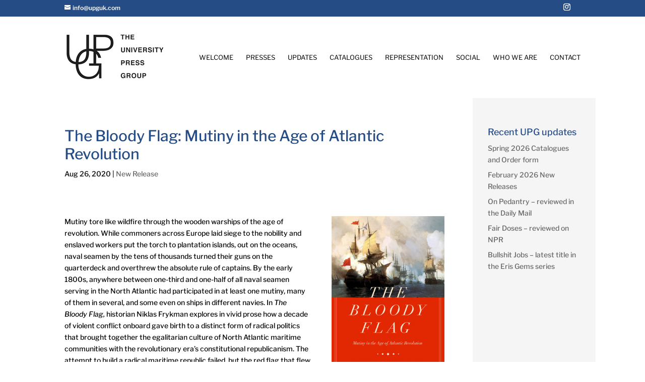

--- FILE ---
content_type: application/javascript; charset=UTF-8
request_url: https://upguk.com/wp-content/uploads/wtfdivi/wp_footer.js?ver=1582119273
body_size: -343
content:
jQuery(function($){$('#et-info .et-social-icons').prependTo('#et-secondary-menu');$('#et-secondary-menu .et_duplicate_social_icons').remove();});jQuery(function($){db006_update_sidebar_bg_width();$(window).resize(function(){db006_update_sidebar_bg_width();});function db006_update_sidebar_bg_width(){db006_inlinecss('db006_sidebar_width','@media (min-width: 981px) { .et_right_sidebar #main-content div.container:before { border-right-width:'+($('#sidebar').width()+60)+'px !important; right:-30px !important;}.et_left_sidebar #main-content div.container:before { border-left-width:'+($('#sidebar').width()+60)+'px !important; left:-30px !important;}}');}
function db006_inlinecss(id,css){$('#'+id).remove();jQuery('head').append('<style id="'+id+'">'+css+'</style>');}});